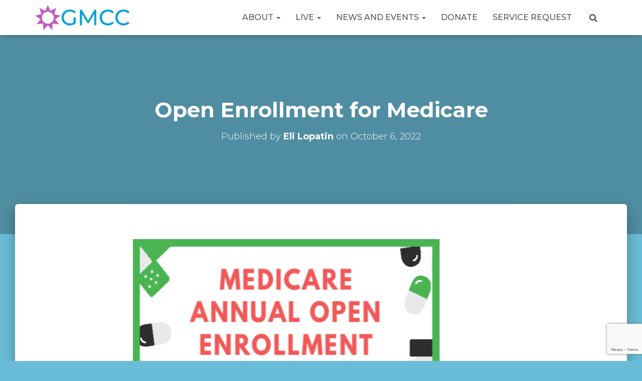

--- FILE ---
content_type: text/html; charset=utf-8
request_url: https://www.google.com/recaptcha/api2/anchor?ar=1&k=6Ldi6LYUAAAAACxVsepTcjITWueuLNF_-pgG4vdt&co=aHR0cHM6Ly93d3cuZ3JlYXRlcm1vbmRhd21pbi5vcmc6NDQz&hl=en&v=PoyoqOPhxBO7pBk68S4YbpHZ&size=invisible&anchor-ms=20000&execute-ms=30000&cb=b68xz6er5vuu
body_size: 48854
content:
<!DOCTYPE HTML><html dir="ltr" lang="en"><head><meta http-equiv="Content-Type" content="text/html; charset=UTF-8">
<meta http-equiv="X-UA-Compatible" content="IE=edge">
<title>reCAPTCHA</title>
<style type="text/css">
/* cyrillic-ext */
@font-face {
  font-family: 'Roboto';
  font-style: normal;
  font-weight: 400;
  font-stretch: 100%;
  src: url(//fonts.gstatic.com/s/roboto/v48/KFO7CnqEu92Fr1ME7kSn66aGLdTylUAMa3GUBHMdazTgWw.woff2) format('woff2');
  unicode-range: U+0460-052F, U+1C80-1C8A, U+20B4, U+2DE0-2DFF, U+A640-A69F, U+FE2E-FE2F;
}
/* cyrillic */
@font-face {
  font-family: 'Roboto';
  font-style: normal;
  font-weight: 400;
  font-stretch: 100%;
  src: url(//fonts.gstatic.com/s/roboto/v48/KFO7CnqEu92Fr1ME7kSn66aGLdTylUAMa3iUBHMdazTgWw.woff2) format('woff2');
  unicode-range: U+0301, U+0400-045F, U+0490-0491, U+04B0-04B1, U+2116;
}
/* greek-ext */
@font-face {
  font-family: 'Roboto';
  font-style: normal;
  font-weight: 400;
  font-stretch: 100%;
  src: url(//fonts.gstatic.com/s/roboto/v48/KFO7CnqEu92Fr1ME7kSn66aGLdTylUAMa3CUBHMdazTgWw.woff2) format('woff2');
  unicode-range: U+1F00-1FFF;
}
/* greek */
@font-face {
  font-family: 'Roboto';
  font-style: normal;
  font-weight: 400;
  font-stretch: 100%;
  src: url(//fonts.gstatic.com/s/roboto/v48/KFO7CnqEu92Fr1ME7kSn66aGLdTylUAMa3-UBHMdazTgWw.woff2) format('woff2');
  unicode-range: U+0370-0377, U+037A-037F, U+0384-038A, U+038C, U+038E-03A1, U+03A3-03FF;
}
/* math */
@font-face {
  font-family: 'Roboto';
  font-style: normal;
  font-weight: 400;
  font-stretch: 100%;
  src: url(//fonts.gstatic.com/s/roboto/v48/KFO7CnqEu92Fr1ME7kSn66aGLdTylUAMawCUBHMdazTgWw.woff2) format('woff2');
  unicode-range: U+0302-0303, U+0305, U+0307-0308, U+0310, U+0312, U+0315, U+031A, U+0326-0327, U+032C, U+032F-0330, U+0332-0333, U+0338, U+033A, U+0346, U+034D, U+0391-03A1, U+03A3-03A9, U+03B1-03C9, U+03D1, U+03D5-03D6, U+03F0-03F1, U+03F4-03F5, U+2016-2017, U+2034-2038, U+203C, U+2040, U+2043, U+2047, U+2050, U+2057, U+205F, U+2070-2071, U+2074-208E, U+2090-209C, U+20D0-20DC, U+20E1, U+20E5-20EF, U+2100-2112, U+2114-2115, U+2117-2121, U+2123-214F, U+2190, U+2192, U+2194-21AE, U+21B0-21E5, U+21F1-21F2, U+21F4-2211, U+2213-2214, U+2216-22FF, U+2308-230B, U+2310, U+2319, U+231C-2321, U+2336-237A, U+237C, U+2395, U+239B-23B7, U+23D0, U+23DC-23E1, U+2474-2475, U+25AF, U+25B3, U+25B7, U+25BD, U+25C1, U+25CA, U+25CC, U+25FB, U+266D-266F, U+27C0-27FF, U+2900-2AFF, U+2B0E-2B11, U+2B30-2B4C, U+2BFE, U+3030, U+FF5B, U+FF5D, U+1D400-1D7FF, U+1EE00-1EEFF;
}
/* symbols */
@font-face {
  font-family: 'Roboto';
  font-style: normal;
  font-weight: 400;
  font-stretch: 100%;
  src: url(//fonts.gstatic.com/s/roboto/v48/KFO7CnqEu92Fr1ME7kSn66aGLdTylUAMaxKUBHMdazTgWw.woff2) format('woff2');
  unicode-range: U+0001-000C, U+000E-001F, U+007F-009F, U+20DD-20E0, U+20E2-20E4, U+2150-218F, U+2190, U+2192, U+2194-2199, U+21AF, U+21E6-21F0, U+21F3, U+2218-2219, U+2299, U+22C4-22C6, U+2300-243F, U+2440-244A, U+2460-24FF, U+25A0-27BF, U+2800-28FF, U+2921-2922, U+2981, U+29BF, U+29EB, U+2B00-2BFF, U+4DC0-4DFF, U+FFF9-FFFB, U+10140-1018E, U+10190-1019C, U+101A0, U+101D0-101FD, U+102E0-102FB, U+10E60-10E7E, U+1D2C0-1D2D3, U+1D2E0-1D37F, U+1F000-1F0FF, U+1F100-1F1AD, U+1F1E6-1F1FF, U+1F30D-1F30F, U+1F315, U+1F31C, U+1F31E, U+1F320-1F32C, U+1F336, U+1F378, U+1F37D, U+1F382, U+1F393-1F39F, U+1F3A7-1F3A8, U+1F3AC-1F3AF, U+1F3C2, U+1F3C4-1F3C6, U+1F3CA-1F3CE, U+1F3D4-1F3E0, U+1F3ED, U+1F3F1-1F3F3, U+1F3F5-1F3F7, U+1F408, U+1F415, U+1F41F, U+1F426, U+1F43F, U+1F441-1F442, U+1F444, U+1F446-1F449, U+1F44C-1F44E, U+1F453, U+1F46A, U+1F47D, U+1F4A3, U+1F4B0, U+1F4B3, U+1F4B9, U+1F4BB, U+1F4BF, U+1F4C8-1F4CB, U+1F4D6, U+1F4DA, U+1F4DF, U+1F4E3-1F4E6, U+1F4EA-1F4ED, U+1F4F7, U+1F4F9-1F4FB, U+1F4FD-1F4FE, U+1F503, U+1F507-1F50B, U+1F50D, U+1F512-1F513, U+1F53E-1F54A, U+1F54F-1F5FA, U+1F610, U+1F650-1F67F, U+1F687, U+1F68D, U+1F691, U+1F694, U+1F698, U+1F6AD, U+1F6B2, U+1F6B9-1F6BA, U+1F6BC, U+1F6C6-1F6CF, U+1F6D3-1F6D7, U+1F6E0-1F6EA, U+1F6F0-1F6F3, U+1F6F7-1F6FC, U+1F700-1F7FF, U+1F800-1F80B, U+1F810-1F847, U+1F850-1F859, U+1F860-1F887, U+1F890-1F8AD, U+1F8B0-1F8BB, U+1F8C0-1F8C1, U+1F900-1F90B, U+1F93B, U+1F946, U+1F984, U+1F996, U+1F9E9, U+1FA00-1FA6F, U+1FA70-1FA7C, U+1FA80-1FA89, U+1FA8F-1FAC6, U+1FACE-1FADC, U+1FADF-1FAE9, U+1FAF0-1FAF8, U+1FB00-1FBFF;
}
/* vietnamese */
@font-face {
  font-family: 'Roboto';
  font-style: normal;
  font-weight: 400;
  font-stretch: 100%;
  src: url(//fonts.gstatic.com/s/roboto/v48/KFO7CnqEu92Fr1ME7kSn66aGLdTylUAMa3OUBHMdazTgWw.woff2) format('woff2');
  unicode-range: U+0102-0103, U+0110-0111, U+0128-0129, U+0168-0169, U+01A0-01A1, U+01AF-01B0, U+0300-0301, U+0303-0304, U+0308-0309, U+0323, U+0329, U+1EA0-1EF9, U+20AB;
}
/* latin-ext */
@font-face {
  font-family: 'Roboto';
  font-style: normal;
  font-weight: 400;
  font-stretch: 100%;
  src: url(//fonts.gstatic.com/s/roboto/v48/KFO7CnqEu92Fr1ME7kSn66aGLdTylUAMa3KUBHMdazTgWw.woff2) format('woff2');
  unicode-range: U+0100-02BA, U+02BD-02C5, U+02C7-02CC, U+02CE-02D7, U+02DD-02FF, U+0304, U+0308, U+0329, U+1D00-1DBF, U+1E00-1E9F, U+1EF2-1EFF, U+2020, U+20A0-20AB, U+20AD-20C0, U+2113, U+2C60-2C7F, U+A720-A7FF;
}
/* latin */
@font-face {
  font-family: 'Roboto';
  font-style: normal;
  font-weight: 400;
  font-stretch: 100%;
  src: url(//fonts.gstatic.com/s/roboto/v48/KFO7CnqEu92Fr1ME7kSn66aGLdTylUAMa3yUBHMdazQ.woff2) format('woff2');
  unicode-range: U+0000-00FF, U+0131, U+0152-0153, U+02BB-02BC, U+02C6, U+02DA, U+02DC, U+0304, U+0308, U+0329, U+2000-206F, U+20AC, U+2122, U+2191, U+2193, U+2212, U+2215, U+FEFF, U+FFFD;
}
/* cyrillic-ext */
@font-face {
  font-family: 'Roboto';
  font-style: normal;
  font-weight: 500;
  font-stretch: 100%;
  src: url(//fonts.gstatic.com/s/roboto/v48/KFO7CnqEu92Fr1ME7kSn66aGLdTylUAMa3GUBHMdazTgWw.woff2) format('woff2');
  unicode-range: U+0460-052F, U+1C80-1C8A, U+20B4, U+2DE0-2DFF, U+A640-A69F, U+FE2E-FE2F;
}
/* cyrillic */
@font-face {
  font-family: 'Roboto';
  font-style: normal;
  font-weight: 500;
  font-stretch: 100%;
  src: url(//fonts.gstatic.com/s/roboto/v48/KFO7CnqEu92Fr1ME7kSn66aGLdTylUAMa3iUBHMdazTgWw.woff2) format('woff2');
  unicode-range: U+0301, U+0400-045F, U+0490-0491, U+04B0-04B1, U+2116;
}
/* greek-ext */
@font-face {
  font-family: 'Roboto';
  font-style: normal;
  font-weight: 500;
  font-stretch: 100%;
  src: url(//fonts.gstatic.com/s/roboto/v48/KFO7CnqEu92Fr1ME7kSn66aGLdTylUAMa3CUBHMdazTgWw.woff2) format('woff2');
  unicode-range: U+1F00-1FFF;
}
/* greek */
@font-face {
  font-family: 'Roboto';
  font-style: normal;
  font-weight: 500;
  font-stretch: 100%;
  src: url(//fonts.gstatic.com/s/roboto/v48/KFO7CnqEu92Fr1ME7kSn66aGLdTylUAMa3-UBHMdazTgWw.woff2) format('woff2');
  unicode-range: U+0370-0377, U+037A-037F, U+0384-038A, U+038C, U+038E-03A1, U+03A3-03FF;
}
/* math */
@font-face {
  font-family: 'Roboto';
  font-style: normal;
  font-weight: 500;
  font-stretch: 100%;
  src: url(//fonts.gstatic.com/s/roboto/v48/KFO7CnqEu92Fr1ME7kSn66aGLdTylUAMawCUBHMdazTgWw.woff2) format('woff2');
  unicode-range: U+0302-0303, U+0305, U+0307-0308, U+0310, U+0312, U+0315, U+031A, U+0326-0327, U+032C, U+032F-0330, U+0332-0333, U+0338, U+033A, U+0346, U+034D, U+0391-03A1, U+03A3-03A9, U+03B1-03C9, U+03D1, U+03D5-03D6, U+03F0-03F1, U+03F4-03F5, U+2016-2017, U+2034-2038, U+203C, U+2040, U+2043, U+2047, U+2050, U+2057, U+205F, U+2070-2071, U+2074-208E, U+2090-209C, U+20D0-20DC, U+20E1, U+20E5-20EF, U+2100-2112, U+2114-2115, U+2117-2121, U+2123-214F, U+2190, U+2192, U+2194-21AE, U+21B0-21E5, U+21F1-21F2, U+21F4-2211, U+2213-2214, U+2216-22FF, U+2308-230B, U+2310, U+2319, U+231C-2321, U+2336-237A, U+237C, U+2395, U+239B-23B7, U+23D0, U+23DC-23E1, U+2474-2475, U+25AF, U+25B3, U+25B7, U+25BD, U+25C1, U+25CA, U+25CC, U+25FB, U+266D-266F, U+27C0-27FF, U+2900-2AFF, U+2B0E-2B11, U+2B30-2B4C, U+2BFE, U+3030, U+FF5B, U+FF5D, U+1D400-1D7FF, U+1EE00-1EEFF;
}
/* symbols */
@font-face {
  font-family: 'Roboto';
  font-style: normal;
  font-weight: 500;
  font-stretch: 100%;
  src: url(//fonts.gstatic.com/s/roboto/v48/KFO7CnqEu92Fr1ME7kSn66aGLdTylUAMaxKUBHMdazTgWw.woff2) format('woff2');
  unicode-range: U+0001-000C, U+000E-001F, U+007F-009F, U+20DD-20E0, U+20E2-20E4, U+2150-218F, U+2190, U+2192, U+2194-2199, U+21AF, U+21E6-21F0, U+21F3, U+2218-2219, U+2299, U+22C4-22C6, U+2300-243F, U+2440-244A, U+2460-24FF, U+25A0-27BF, U+2800-28FF, U+2921-2922, U+2981, U+29BF, U+29EB, U+2B00-2BFF, U+4DC0-4DFF, U+FFF9-FFFB, U+10140-1018E, U+10190-1019C, U+101A0, U+101D0-101FD, U+102E0-102FB, U+10E60-10E7E, U+1D2C0-1D2D3, U+1D2E0-1D37F, U+1F000-1F0FF, U+1F100-1F1AD, U+1F1E6-1F1FF, U+1F30D-1F30F, U+1F315, U+1F31C, U+1F31E, U+1F320-1F32C, U+1F336, U+1F378, U+1F37D, U+1F382, U+1F393-1F39F, U+1F3A7-1F3A8, U+1F3AC-1F3AF, U+1F3C2, U+1F3C4-1F3C6, U+1F3CA-1F3CE, U+1F3D4-1F3E0, U+1F3ED, U+1F3F1-1F3F3, U+1F3F5-1F3F7, U+1F408, U+1F415, U+1F41F, U+1F426, U+1F43F, U+1F441-1F442, U+1F444, U+1F446-1F449, U+1F44C-1F44E, U+1F453, U+1F46A, U+1F47D, U+1F4A3, U+1F4B0, U+1F4B3, U+1F4B9, U+1F4BB, U+1F4BF, U+1F4C8-1F4CB, U+1F4D6, U+1F4DA, U+1F4DF, U+1F4E3-1F4E6, U+1F4EA-1F4ED, U+1F4F7, U+1F4F9-1F4FB, U+1F4FD-1F4FE, U+1F503, U+1F507-1F50B, U+1F50D, U+1F512-1F513, U+1F53E-1F54A, U+1F54F-1F5FA, U+1F610, U+1F650-1F67F, U+1F687, U+1F68D, U+1F691, U+1F694, U+1F698, U+1F6AD, U+1F6B2, U+1F6B9-1F6BA, U+1F6BC, U+1F6C6-1F6CF, U+1F6D3-1F6D7, U+1F6E0-1F6EA, U+1F6F0-1F6F3, U+1F6F7-1F6FC, U+1F700-1F7FF, U+1F800-1F80B, U+1F810-1F847, U+1F850-1F859, U+1F860-1F887, U+1F890-1F8AD, U+1F8B0-1F8BB, U+1F8C0-1F8C1, U+1F900-1F90B, U+1F93B, U+1F946, U+1F984, U+1F996, U+1F9E9, U+1FA00-1FA6F, U+1FA70-1FA7C, U+1FA80-1FA89, U+1FA8F-1FAC6, U+1FACE-1FADC, U+1FADF-1FAE9, U+1FAF0-1FAF8, U+1FB00-1FBFF;
}
/* vietnamese */
@font-face {
  font-family: 'Roboto';
  font-style: normal;
  font-weight: 500;
  font-stretch: 100%;
  src: url(//fonts.gstatic.com/s/roboto/v48/KFO7CnqEu92Fr1ME7kSn66aGLdTylUAMa3OUBHMdazTgWw.woff2) format('woff2');
  unicode-range: U+0102-0103, U+0110-0111, U+0128-0129, U+0168-0169, U+01A0-01A1, U+01AF-01B0, U+0300-0301, U+0303-0304, U+0308-0309, U+0323, U+0329, U+1EA0-1EF9, U+20AB;
}
/* latin-ext */
@font-face {
  font-family: 'Roboto';
  font-style: normal;
  font-weight: 500;
  font-stretch: 100%;
  src: url(//fonts.gstatic.com/s/roboto/v48/KFO7CnqEu92Fr1ME7kSn66aGLdTylUAMa3KUBHMdazTgWw.woff2) format('woff2');
  unicode-range: U+0100-02BA, U+02BD-02C5, U+02C7-02CC, U+02CE-02D7, U+02DD-02FF, U+0304, U+0308, U+0329, U+1D00-1DBF, U+1E00-1E9F, U+1EF2-1EFF, U+2020, U+20A0-20AB, U+20AD-20C0, U+2113, U+2C60-2C7F, U+A720-A7FF;
}
/* latin */
@font-face {
  font-family: 'Roboto';
  font-style: normal;
  font-weight: 500;
  font-stretch: 100%;
  src: url(//fonts.gstatic.com/s/roboto/v48/KFO7CnqEu92Fr1ME7kSn66aGLdTylUAMa3yUBHMdazQ.woff2) format('woff2');
  unicode-range: U+0000-00FF, U+0131, U+0152-0153, U+02BB-02BC, U+02C6, U+02DA, U+02DC, U+0304, U+0308, U+0329, U+2000-206F, U+20AC, U+2122, U+2191, U+2193, U+2212, U+2215, U+FEFF, U+FFFD;
}
/* cyrillic-ext */
@font-face {
  font-family: 'Roboto';
  font-style: normal;
  font-weight: 900;
  font-stretch: 100%;
  src: url(//fonts.gstatic.com/s/roboto/v48/KFO7CnqEu92Fr1ME7kSn66aGLdTylUAMa3GUBHMdazTgWw.woff2) format('woff2');
  unicode-range: U+0460-052F, U+1C80-1C8A, U+20B4, U+2DE0-2DFF, U+A640-A69F, U+FE2E-FE2F;
}
/* cyrillic */
@font-face {
  font-family: 'Roboto';
  font-style: normal;
  font-weight: 900;
  font-stretch: 100%;
  src: url(//fonts.gstatic.com/s/roboto/v48/KFO7CnqEu92Fr1ME7kSn66aGLdTylUAMa3iUBHMdazTgWw.woff2) format('woff2');
  unicode-range: U+0301, U+0400-045F, U+0490-0491, U+04B0-04B1, U+2116;
}
/* greek-ext */
@font-face {
  font-family: 'Roboto';
  font-style: normal;
  font-weight: 900;
  font-stretch: 100%;
  src: url(//fonts.gstatic.com/s/roboto/v48/KFO7CnqEu92Fr1ME7kSn66aGLdTylUAMa3CUBHMdazTgWw.woff2) format('woff2');
  unicode-range: U+1F00-1FFF;
}
/* greek */
@font-face {
  font-family: 'Roboto';
  font-style: normal;
  font-weight: 900;
  font-stretch: 100%;
  src: url(//fonts.gstatic.com/s/roboto/v48/KFO7CnqEu92Fr1ME7kSn66aGLdTylUAMa3-UBHMdazTgWw.woff2) format('woff2');
  unicode-range: U+0370-0377, U+037A-037F, U+0384-038A, U+038C, U+038E-03A1, U+03A3-03FF;
}
/* math */
@font-face {
  font-family: 'Roboto';
  font-style: normal;
  font-weight: 900;
  font-stretch: 100%;
  src: url(//fonts.gstatic.com/s/roboto/v48/KFO7CnqEu92Fr1ME7kSn66aGLdTylUAMawCUBHMdazTgWw.woff2) format('woff2');
  unicode-range: U+0302-0303, U+0305, U+0307-0308, U+0310, U+0312, U+0315, U+031A, U+0326-0327, U+032C, U+032F-0330, U+0332-0333, U+0338, U+033A, U+0346, U+034D, U+0391-03A1, U+03A3-03A9, U+03B1-03C9, U+03D1, U+03D5-03D6, U+03F0-03F1, U+03F4-03F5, U+2016-2017, U+2034-2038, U+203C, U+2040, U+2043, U+2047, U+2050, U+2057, U+205F, U+2070-2071, U+2074-208E, U+2090-209C, U+20D0-20DC, U+20E1, U+20E5-20EF, U+2100-2112, U+2114-2115, U+2117-2121, U+2123-214F, U+2190, U+2192, U+2194-21AE, U+21B0-21E5, U+21F1-21F2, U+21F4-2211, U+2213-2214, U+2216-22FF, U+2308-230B, U+2310, U+2319, U+231C-2321, U+2336-237A, U+237C, U+2395, U+239B-23B7, U+23D0, U+23DC-23E1, U+2474-2475, U+25AF, U+25B3, U+25B7, U+25BD, U+25C1, U+25CA, U+25CC, U+25FB, U+266D-266F, U+27C0-27FF, U+2900-2AFF, U+2B0E-2B11, U+2B30-2B4C, U+2BFE, U+3030, U+FF5B, U+FF5D, U+1D400-1D7FF, U+1EE00-1EEFF;
}
/* symbols */
@font-face {
  font-family: 'Roboto';
  font-style: normal;
  font-weight: 900;
  font-stretch: 100%;
  src: url(//fonts.gstatic.com/s/roboto/v48/KFO7CnqEu92Fr1ME7kSn66aGLdTylUAMaxKUBHMdazTgWw.woff2) format('woff2');
  unicode-range: U+0001-000C, U+000E-001F, U+007F-009F, U+20DD-20E0, U+20E2-20E4, U+2150-218F, U+2190, U+2192, U+2194-2199, U+21AF, U+21E6-21F0, U+21F3, U+2218-2219, U+2299, U+22C4-22C6, U+2300-243F, U+2440-244A, U+2460-24FF, U+25A0-27BF, U+2800-28FF, U+2921-2922, U+2981, U+29BF, U+29EB, U+2B00-2BFF, U+4DC0-4DFF, U+FFF9-FFFB, U+10140-1018E, U+10190-1019C, U+101A0, U+101D0-101FD, U+102E0-102FB, U+10E60-10E7E, U+1D2C0-1D2D3, U+1D2E0-1D37F, U+1F000-1F0FF, U+1F100-1F1AD, U+1F1E6-1F1FF, U+1F30D-1F30F, U+1F315, U+1F31C, U+1F31E, U+1F320-1F32C, U+1F336, U+1F378, U+1F37D, U+1F382, U+1F393-1F39F, U+1F3A7-1F3A8, U+1F3AC-1F3AF, U+1F3C2, U+1F3C4-1F3C6, U+1F3CA-1F3CE, U+1F3D4-1F3E0, U+1F3ED, U+1F3F1-1F3F3, U+1F3F5-1F3F7, U+1F408, U+1F415, U+1F41F, U+1F426, U+1F43F, U+1F441-1F442, U+1F444, U+1F446-1F449, U+1F44C-1F44E, U+1F453, U+1F46A, U+1F47D, U+1F4A3, U+1F4B0, U+1F4B3, U+1F4B9, U+1F4BB, U+1F4BF, U+1F4C8-1F4CB, U+1F4D6, U+1F4DA, U+1F4DF, U+1F4E3-1F4E6, U+1F4EA-1F4ED, U+1F4F7, U+1F4F9-1F4FB, U+1F4FD-1F4FE, U+1F503, U+1F507-1F50B, U+1F50D, U+1F512-1F513, U+1F53E-1F54A, U+1F54F-1F5FA, U+1F610, U+1F650-1F67F, U+1F687, U+1F68D, U+1F691, U+1F694, U+1F698, U+1F6AD, U+1F6B2, U+1F6B9-1F6BA, U+1F6BC, U+1F6C6-1F6CF, U+1F6D3-1F6D7, U+1F6E0-1F6EA, U+1F6F0-1F6F3, U+1F6F7-1F6FC, U+1F700-1F7FF, U+1F800-1F80B, U+1F810-1F847, U+1F850-1F859, U+1F860-1F887, U+1F890-1F8AD, U+1F8B0-1F8BB, U+1F8C0-1F8C1, U+1F900-1F90B, U+1F93B, U+1F946, U+1F984, U+1F996, U+1F9E9, U+1FA00-1FA6F, U+1FA70-1FA7C, U+1FA80-1FA89, U+1FA8F-1FAC6, U+1FACE-1FADC, U+1FADF-1FAE9, U+1FAF0-1FAF8, U+1FB00-1FBFF;
}
/* vietnamese */
@font-face {
  font-family: 'Roboto';
  font-style: normal;
  font-weight: 900;
  font-stretch: 100%;
  src: url(//fonts.gstatic.com/s/roboto/v48/KFO7CnqEu92Fr1ME7kSn66aGLdTylUAMa3OUBHMdazTgWw.woff2) format('woff2');
  unicode-range: U+0102-0103, U+0110-0111, U+0128-0129, U+0168-0169, U+01A0-01A1, U+01AF-01B0, U+0300-0301, U+0303-0304, U+0308-0309, U+0323, U+0329, U+1EA0-1EF9, U+20AB;
}
/* latin-ext */
@font-face {
  font-family: 'Roboto';
  font-style: normal;
  font-weight: 900;
  font-stretch: 100%;
  src: url(//fonts.gstatic.com/s/roboto/v48/KFO7CnqEu92Fr1ME7kSn66aGLdTylUAMa3KUBHMdazTgWw.woff2) format('woff2');
  unicode-range: U+0100-02BA, U+02BD-02C5, U+02C7-02CC, U+02CE-02D7, U+02DD-02FF, U+0304, U+0308, U+0329, U+1D00-1DBF, U+1E00-1E9F, U+1EF2-1EFF, U+2020, U+20A0-20AB, U+20AD-20C0, U+2113, U+2C60-2C7F, U+A720-A7FF;
}
/* latin */
@font-face {
  font-family: 'Roboto';
  font-style: normal;
  font-weight: 900;
  font-stretch: 100%;
  src: url(//fonts.gstatic.com/s/roboto/v48/KFO7CnqEu92Fr1ME7kSn66aGLdTylUAMa3yUBHMdazQ.woff2) format('woff2');
  unicode-range: U+0000-00FF, U+0131, U+0152-0153, U+02BB-02BC, U+02C6, U+02DA, U+02DC, U+0304, U+0308, U+0329, U+2000-206F, U+20AC, U+2122, U+2191, U+2193, U+2212, U+2215, U+FEFF, U+FFFD;
}

</style>
<link rel="stylesheet" type="text/css" href="https://www.gstatic.com/recaptcha/releases/PoyoqOPhxBO7pBk68S4YbpHZ/styles__ltr.css">
<script nonce="7pw6kSKtBP1DHR9Zgc66tw" type="text/javascript">window['__recaptcha_api'] = 'https://www.google.com/recaptcha/api2/';</script>
<script type="text/javascript" src="https://www.gstatic.com/recaptcha/releases/PoyoqOPhxBO7pBk68S4YbpHZ/recaptcha__en.js" nonce="7pw6kSKtBP1DHR9Zgc66tw">
      
    </script></head>
<body><div id="rc-anchor-alert" class="rc-anchor-alert"></div>
<input type="hidden" id="recaptcha-token" value="[base64]">
<script type="text/javascript" nonce="7pw6kSKtBP1DHR9Zgc66tw">
      recaptcha.anchor.Main.init("[\x22ainput\x22,[\x22bgdata\x22,\x22\x22,\[base64]/[base64]/[base64]/[base64]/[base64]/[base64]/[base64]/[base64]/[base64]/[base64]\\u003d\x22,\[base64]\\u003d\\u003d\x22,\x22SMK2w5TDs1tIw6J1bsOfw4EMH8KWNiBSw44GasOTAAgJw4QHw7hjwqB1czJiAgbDqcOYZhzChRgWw7nDhcKxw7/Dq07DuF3CmcK3w4skw53DjFRQHMOvw7sgw4bCmzXDkATDhsORw6rCmRvCpcO3woPDrVbDmcO5wr/[base64]/CncOew7Q7XREzFMKcOUnDm8KiwpY9RybCungiw6jDlMKte8OJJSTDuh8Mw7chwqI+IsOsD8OKw6vCtcOhwoVyOTBEfn7DpgTDrxrDu8O6w5UrZMK/wojDiXcrM17Drl7DiMKXw7/DpjwSw4HChsOUNcOkMEssw4DCkG0lwppyQMOPwr7CsH3Cm8KQwoNPPsOmw5HClgnDhzLDiMKgAzRpwro5K2dOfMKAwr0SHT7CkMO3woQmw4DDosKWKh85wpx/wovDs8K4bgJrXMKXMH50wrgfwpfDo00rEsKaw74YEkVBCE94Iksdw5EhbcOmIcOqTRXCmMOIeFHDhULCrcKxdcOOJ0AbeMOsw45GfsOFTgPDncOVB8K9w4Newo4JGnfDi8O2UsKyQ2TCp8Kvw6QCw5MEw4HCmMO/[base64]/DilcUelc0w4QVwoISEkIZdMOYUsK4IjzDq8OAwpXCnUJmD8KWV0MPwqHDssKHBMKXUMK8wqtbwoDClkI7woc3TmXDlHtfw4sMJUjCmMOTTwBYSFbDjcOQTnHCoGXDiBBWdyB1w7jDmE3DjUhjw7PDpiMdwrs5wpcKKcOVw5pCI2/[base64]/DmHlKf8OZf8Ouwr9Vw6rDsSLDgsOLe8Ohw6ImTBk0w5AFwqojM8O/woU6YDcCw43CqGY6c8OufGXCpRxewp40bhnCkMOKYMO+w6jCpGsnw6HCncKkQSTDu357w5M7HsK+dcOUbztxIsKRw4LDpsOMNClNWj0hwqLCuzPDq2rDh8OKNh0rK8KKBsKywrJbMcOww7XChXfDjgfCjW3CnBljw4ZzTl0vw7rClMKXNznDpcOiwrXCjCpfw4o/w7fDh1LCgcOKJsOCwp/DkcK4woPCl2PDvcK0wrc0Fg3Dl8KFwqTCizl3w7MUexXDiXp1VMKVw4fDqHdcw6QwDUDDvcK/[base64]/KsOiUX7DpHTCrcKqwrjCvMKhW0MRwpDDncKOwqwZw4Qzw5/DlzrCk8KKw7FNw4pJw65swrVQMMKZBmLDgMOQwpTDqcOuNMKLw5bDsU8nVsOeX1rDjV1adcKpKMODw7hyY15+wqEMwqnClcOPa3nDn8K8OMOQE8Ouw6LCrxRTYsKzwplMHl/[base64]/DqjtfScOyw4UmEWI1w6lNw5t6HcKEUcKww5/[base64]/XsOjVsOEwptnwrhbwqnDrcKfCcOOwrkELj42ZMK5wqZVFgQeUD5jw4/DnMKIOsOvIMOpIG/[base64]/w5jCvMOSw5EOWi5iVcOLHAHDl8O9MwQ+w6QHwoXCt8Oaw5nCm8OTwobCtBUgwrLCt8K1woMBwrnDrAgrwqXDjMO7wpN3wokuUsK1AcOXwrLDkVhGHjdDwqPCgcKZwr/CqQ7DsmnDgHfCk1nCjQXDo2EIwqQWeT7CscKAw4TCocKIwqBKEh3Ck8K6w5HDm2FzNMKCw5/CkR1DwptYW1EwwqYaPmTDolgsw6gmcVc5wqXCp15jwrZgTsKUcQvCviHCscONwqLDpcKNLcKbwq0SwofCusKbwrlwEMOiwp3CqcOKRsK0ZEbDssOlDxvDkUdvLsKvwq/ClcOeecKcasKYwpvCmE/DpzfDpxTCuwvCvMOZKmkJw4Vww4rDpcKbJFfDjmHCiykMw7nCtsKcEMKZwoQ8w5NLwpTCl8O4CcOyLmTCssKcwpTDuwvCvmbDr8KRwo4zBMOPFnE1e8OpPcKqHsOobkwtQcKuwrwoOkDCpsK/[base64]/Dj8KLW044CcOlwoTDgHcpwpPDlFrCg8OELcO8LQ7DgTjDpC7CoMOECkTDsRIbwq17DWJ3PsKew491B8K4w5HCu2jClV/DmMKHw5TDhD1Ww4XDgR8kP8ODworCtRbChzIowpLDi142wrjChMKPf8OAQsKxw4DDiXxldG7DhH1dw75HTALCkz4SwqPDjMKMbGsvwq5lwrpywpsSwqkDJsKUB8O4wq1Fw74KUWvDtkUMG8OBwoHCtghywpZswq/DjsOdDMKrCsOsKUwQwr9kwo3CgsKxX8KRKnVZDcOiPj3DhWPDtk3DqMKDKsOwwp4uIsO0w7TCrGA8wpHCtMO2RsK4wo/CnSnDs0RHwowMw7AdwqdJwpkaw7Vwe8K4YsKNw77CpcOFIcKzHxXDmBEpcsOywqzDlsOZw4dsR8OiNMOMwqLDmMOBLG8fwrLDjmTDmsKAf8OuwoPCi0/CqRB1ZsOBIiNMYsOhw49Pw5www4jCqMOOEgV4w47CrCfDqMKbUjV6w7fCnjnCjsKNwrTDsGfCoTJjCVPDpnUwEMKTwrrCkQ/Dg8K8HDvClj8QPFJ1C8K7fmPDp8OewrZHw5sEw4x6WcKXw7/DqcKzwq/DjkTDm147PsOnIcONPiLCrsO3bXsyasOMdVt9JSvDsMOrwrnDgk3DsMKuwrERw54nw6MFwoAAXXTCssORI8K4G8ORLMKVasK2wpALw4p6UTMQTE9pw5nDjU/DlVlcwqLDs8O9bCQeCyPDlcKuNRxUMcKFLhvCtcKhSAFJwpZawrHCg8OiYkvCiRzDq8KfwrbCrMKSOlPCr37DqTDCusOxR1TDviZaOB7CnG8Lw6/DpcK2AAPDgCw/w7nCpMKuw5bCpcOhSH1UeCcaJcKPwrxbE8OvBCBRw6Q8w4jCpQ7DmcOYw5lUR2h5woYgw4waw5PClCXCi8Ofwr8lwocEw5bDrEYEEUHDnRvCmWtaOBA8WsKpwqBid8OVwqPCscKoJsO8woLCqcO/ODF/QzPDs8Ofw4Q/ShrDt2oiAh1bE8KUFX/[base64]/[base64]/w6vCvxkrasKSw5/DssKkGMOawp4aw5vCqMO8w7HDk8OpwozDsMOaBAglQWIkw7FyMcOSE8KMHyRARCN8w57DgsKUwpMiwq/DkBcmwpxJw6fDpnfCgzlswpXDpDfCgcK6UStffRzCuMKzaMOiwo87dcO7wr3Cvy3Cp8K6AMOfQQbDqhUiwrvCuzjDlx4WcMKcwonDijbCtcO6BsKXKmkYQ8Oxw7UnGHLCuiTCrm0xOsObTsOFwpbDuH/DlsOBWyXDsCnCmEsFd8KYwozCuwjCnA/Ct1TDlEnDq2DCrAJ3Kz7CncKFEMO3wqXCvsOHVjw/wrHDiMOhwpQOCQ4bPMOVwoZeAsKiw74ow6jDscKsW0RYwovCsHZdwrrDv3ASwq9WwooAXVHCtsKSw4vCjcKzDnLCpHXDosOOFcOew51WX0fCkkrDs2VcN8Orw6spQcKtLFXClmbDj0Rqw7hjcjHDoMKWw68vwp/Dt1LDj1ZwL15/NMOsaBMHw6huEMOYw45RwqtUVDYbw4INw6bCmcOGL8O+w6TCkwPDs24aal/Dq8KuCBIYw7rDrgnCqsKzw4cWVxfCm8OqGF3DrMOzMip8eMKnScKhwrNibg/DiMO4wq/[base64]/[base64]/CrcObNsOsTQLCvTEMw6MCw5nDosORZsOEGsOZY8OPLE0dVy/[base64]/Dm8OXSB0efFpsWTrCl8OhworDvDxUw5Q+DAhtQXYnwrx+XkwOYh8lAQzCuQpOw5/DkQLCn8Oqw43CrHRIIGscw5PDo3PCp8Kow6NLw6wew5nClcKnw4ADSh3CscKBwqAdwpBCwqLCucK4w4XDn25PUCFxw7x7T3E7UTbDpMKpwpB1bmpUVxQ8wr/CvHbDsn7DumjCpgfDg8KcRxwnw6DDiCJqw7fCrMO8LGvCmMOSWMKhw5FxesK8wrd4HALCs2jDi0TCl0JdwoIiw4o9cMOyw5cZwq0CHERTwrbCmzPCnQYqw6ZdJxLCi8KtMSQpw65xd8OyV8K9wrDDt8K/JGZIwp5CwpMEFcKaw5UvdsOiwpgVaMOSw45DasOZwrE/[base64]/[base64]/DnUHDncO1wrTCrEhew6DDm8KlNCM5w6Epw588XjTDkl0INMOlwpw/w43Dl0U2w5BHSsOefcK0wobClsKTwpDCkXtmwoZQwqTDisOawqfDsjDDu8OrS8KgwrrCoHF8emNhG1bCq8O2woE0wp4CwooNMsKZKcKnwonDuTjCtAcWw5IPFH3Dr8KrwqtFKld/PMKXwrcnY8OVbEl/wro+wqx7GAHCq8KWw5jCuMOkNTFmw5XDp8K7wrjDiiTDqWzDh1HCscOew49Fw4dkw67DpA/CtjIZwoEmaDbDs8KvFjbDhcKBGDXCisOMVMK+Vy/DsMKuwqLConU7fMO2w5HDvFwdwoMGwoPDiitmw4IMdn5UWcORw45/w7wfwqoXN0gJw6cRwppDanUyMcOKw5PDmn9bw6trfy04Ql3DmcKrw6J0ZMKHKcO3csOEK8KmwpzCkjUuwovDgcKbLMOCw4JMCMOkaBpRUkpIwqNhw6ZqPMODAwbDth4pLMOhwpnDu8Kmw44BWC/Dt8OxT0xubcKIwqvCq8Klw6rDgMOFwpfDmcO+w6TCvXpodsOzwrU1eT4lw4zDkkTDjcKCw43DsMODbcOOwq7CnMKQwoTCtS55wpwlX8KKwrNkwo4ew5bCtsOVBU3Ct3jCtgZ1wqImP8OOwrHDosKSccOHw5LCi8KCw5JrCg/DrMKPw4jCvsKIXwbDvUFrw5XDpgsOw73CsF3CgFxhUlJyTsOzbgRieB3CvmjCj8OOwr3CgMKGCErCjX7Cvg5gQivCgsOawqlbw5UCw652wq1tfRbClV3DtcOdWcOINMKyZSUWwpjCp1Qaw4PCrWzChcOCTMK7fAnClMOswqvDkcKKw6cIw4HClsO/[base64]/VhXCnsOgYMK+w715OcOgwqMlwpJAwpjDmcKDwoQuOwnDr8OFFl8YwonCliM2IcO1PC7DrWw7SWLDtMOea3fCj8Onw6Zfw6vCjsKjMsKnXh7DncOoAE1sJnE0c8OpJlYnw5N8BcO5wrrCp255M07CjgfCvDo2UMK2woldf0Y1RQXCl8Kdw7YTIMKScsKnVjBWw6Buwp/CoTfCmMK2w5XDssKZw7vDqQgDwpbCsFIMwq/[base64]/w4t8woB/[base64]/DtcOKBGDDqwFEck3DrA/DlVnDvMKwwr5/w650HhHDvgE2w7zCpcKDw4Nxa8OvOE3DnRPDicKiwpwOT8KSw5I0UsKzwo3CmsKBwr7DnMKvwqgPw5MoRMKMwrYhwrXDkyFCGcKKw7XCnSAlwqzCpcKBRRBiw4InwqXCncO2w4gaOcKew6lAworDj8KNE8K0FcOgw7VJLBjCg8OYwox+PjfCmkPClwsow5/ConQ6wqzCncONN8OaBiEnw5nDkcKtBBTDkcKkMjjDlmXDq2/DswkTAcO0E8K8GcOQw5l2wqoaw6PDuMOIwqfDpDvDlMOnwqg2worDn2HDtw98JQsKIhbCp8KZwrouD8OQwrx3wpNUwoo/XMKow6TCscOodDRuI8OMwo8Bw5zCiy5FMcOldHrCrsO8OMKAVMO0w7Fjw6FiXMO3PcKYV8Opw4/Di8K1w6vCm8K3LGzCkcKzwoICw6PCklFZwpUvwq3DgSVYw4/[base64]/DkVhYwpfChsKkeVZHwrAIw63Do8O1wokRMcKrcsKtw6QYw5xIB8K8wrzCi8Oww7YeSMO1ZEnCoSHDvMOFQw3Cq292CcOSw5wywovCvcOQZhDCpy15B8KyKcK2LyYyw5gPB8OLJ8OmYsO7woRxwolfR8Ovw4orOColwowxbMKKwoNEw4pOw7rDr2wyHMOswqkGw5VVw4/CsMOswpLCtMOfQcK8BTwSw6w+Y8OZwoTChxrClMO/wobDo8OkPiPDjEPClMK0ZsKYLUkhdFsLw4vCm8OPw7kAwp5Xw7lKw5J3fF5HR2sqwpvCnkF0DsOQwqbCgMKYdTbDqcKrC20rwqdPM8OWwoLDlsO5w6JMX2k6wqZIVsKfJw7DhMKswq0qw5/Dq8OuGcKUK8O4dcO8McKuw6DDk8KjwqfDjgvCjsORacOnwpgkJl/DnA7Di8OWwrXCucK/w7DCoErCvcOUwooHTcKVYcK4SUZOwqsCwoAjZSgjJcKIfX3Dn27Cp8KzUSTCtx3DrXQ8P8O4woLChcO5w6oQw4c7w74tesOiQcOFUsO/wpd3X8KBwqY5CSvCo8KtdMK5wqPCp8OoEcKifzrCikIXw5w1S2LCnw5necKKwo/CvDnDmRx8MsOVQ2fCjyHCucOra8OewonDm10JFcOGPMOjwoxTwoHDtljDhxt9w4/[base64]/CsnVGwoYgKMKVbsOcwpxBYcO3PEApwq7CtsKsUsO7wo3DqE1yGsOMw47CncOyeAbDicOpVMKFw57Cj8KUfcOXCcOFwqrDsVs5w6Amw6/Dvk1PcMKfaSYxw6nCiS3Cu8KWYMOVR8K8wo/CncOKaMKUwqXDh8OiwrlOe20UwoPCkMKVw6FEeMOrUsK4wpNCfcK1wrl0wrrCucOsZMORw5/[base64]/CsCYWw5E/MMKkRSlUYcK/[base64]/CmUDDvmApRygufkrCi8KfwqLCmnozfcOJJMOWw5bDjMOfc8O2w64oesOwwqp/wq16wqrCrsKJWsKiwovDo8KSAMObw73DrMOaw6DDnGbDmyhiw7NkDcKrworCgsKpTMOgw5jCocOaFhJ6w4/[base64]/woF4T8Ojw4hYEsOja8KHw4nDtnHDqMKTw5zCqhtEwovDph7CoMKNZcK1w6vCrxV/[base64]/wojCmsKFw7vCscKeZcOaCDwgP8KefisTwo/[base64]/CrsKHw54XdAnCgnrDvxgvw6h7worDrsKvwr7Cs8O0w7jCviQqQsKvW1UTbkjDgUMnwpHDt2jDtkrCoMO/wrF1w7EFMcK4W8OuWMOmw5U8RAzDusK0w5NbasOVdT7CqsKcworDv8K5VzHCtBAOcsK5w4XCk0LCh1zCpD3CisKlBMOuwpFSIsOeUCAXKsOVw5vDp8KGwoJKTiLDgsOKw5LDoHjDlyPDpmEWAcO9VcO4wobCl8OYwr7DiXDDr8KNWsO5K0HDqsOHwqlfWz/DlTDDmcOOUE9Twp1gw6MPwpBGw6LCtcOcRsOFw5XDucOtCBovwq8Aw78Cc8OtBnI7wp9xwr/CncOkbh4cDcOLwrfCj8OlwpjChhwNV8ODB8KvegEjeGvCgVw+w5zCtsOUwqXDmMOFwpLDvsK1wrwWwrHDrAlxwqgiC0dSRsK4w67DoyPCgQ3CoC54wrDCn8ORAV3CswZ+MX3CsE/Cn2ATwoU/[base64]/DucOxw60WEnLDiAMLwqDDhU3Cgl9PwqbChsKEFjzDokPCtMOeHmzDk2jCk8OSbcOhZ8KTwo7DrcKOwoZqw4TCh8OyL3nDszzDnm/Dl3w6w4DDnnhWE3JRWsOXQcKywobDpMKEA8Kdwolce8Kpw6LDuMKgwpTDl8OlwqDDsyfCuEzDq0E6MQrDrAjClAjDvMOCLsKydVMhJWrCicOXNlDCssOgw7/DosOWAiE+wpzDihbDjsKDw7Biw5wzCMKLPMKLb8KoDDLDnV7Do8OrA0F9w4tIwqAwwrXDnVIlTmc3EcObw6tFIA3ChcKHVsKaB8KOwpRvw4nDrwvCpmDCl2HDuMKgI8KgKV95FBx1e8KTPMOhG8OhH0EGwovCim7DoMObB8OXw4rCsMKpwq0/ecKywrjDoCDDscKyw77CqQtqw4hHw5zCrMOiw4PCrm7CiAZ9w6XDvsKbw7I+w4bDuglPw6PCpTZiZcKyHMOJwpRLw5lWwo3CqcOyTlpvw7oVwq7CgUrDlAjDjgvChT9zw496NcKHVG/DhD8qemECdsKJwpzCgBtrw4XCvcK7w5zDjH5vNURqw5PDrVvDhH4vAjdCQcKYwp5HX8OCw5/[base64]/DicOSYn4PwrrDoBbDtQrCrcKgZS0wPMKfw69RCzfDjsKtwpLCq8KVbcONwrwYeQ8UTSzDogzCgMOjVcK/LmTCvk5oc8KbwrBRw69hwo7DusOww4fDn8OEXsO/[base64]/DnyHDrXDDtybCksOQwoQ2w6h+w4LDkT4AwpoEwqLCtFHDuMOAwovDv8KyeMOYw7M+Khdrw6nCmcKDw59qw6HCqsOKQhnDmgvCtXjCo8O6Z8OIw7lqw7dqwqFyw5hbw4Ibw6TCpcKncsO+wpXDicK5SMOpZcKOGcKjIcO/w6bCiHQYw4Axwo4hwoLCk3HDoFjCgjzDhmjChBPChDAOS0EKwoLCkhDDncKeKjMZDRzDnMKiWB3DiGbDgQjCgsK9w7LDmMKpNmvDqhkLwoccw4ISwp9swpsUS8KfFBp+XwvDucO4w6FcwoU1EcOHw7dew7jDsV3CocKBT8Kaw4/CmcK8M8KkwrTCssKPAsO0YsOVwovDnsODw4AMw7cewpTDo0I7wpfDnTvDr8Kowp5Vw47Cn8O/[base64]/ajPCl8KXw7pVwqJmw7PDlsOFHcKsVMKSKkvCpE/DqMOJRyEjD256wqZOF07DtMKKesKfwrHCul/[base64]/CnMOZw6Y/F8KFNsKERsKtDcK6wqtHwonCmgA0wqRPwqrDlBhdwqrCv2QewqzDt3dGVcOswoV/w6PDvk3CgWc/[base64]/w7J/YEvCvsKFw7TDn8O4XsKYAMODwphqw5cxUzXDjMKGwrbChy4PWnXCsMO6WMKcw7tIwqfCtE5dMMKOPMKrPVbCgVMEJGDDuwzDpsOZwoBZSMKqQ8K9w61PNcKmEcOFw4/Cs1nCj8OTw4wJU8OxRxEeI8OPw6PDp8K8w6TCt3oLwrhpwr7DnEMYJ29nw6fCmn/[base64]/TMKmwoXDn8OvX8OFwqxFw7MdBV/[base64]/DuMO0w4zCrsKhe8KkTwHDsGkjwo4Dw4gDwo3CkQLCtcOdZW/CunHDmsK7w6zDvUfCiBjCm8KtwrlVajfCunE0wpNEw7Jfw5BCNcO2PgNOw4/Cp8Ksw7nCvwzDlAXCmEHCr2LDqyBiBMKVC0URAsKCwqvCkh4dw57DuRHDicKSdcKgCVzCjcKww4/CuSvDqj0hw5LDiRABUFJKwqBYMsKpGcK6wrXCg2PCgmzCssKTUMOgKAVWfRsJw6XCvMK2w5HCuk56WFfDpRh4UcOiUh0oIzPDkh/[base64]/DgsOLPz1yw5zDtMOEwo3ChFXChCpHwr1/VcO6VcOSwozCmsOVwpHCoGDCl8ORWsK/IcKDwoDDn2JEcmRYVcKSQ8KdA8KrwoTCo8O/w4scw4pgw7LDky8kwozDnk3DoCbCvEDCvzktw4PDscKkB8K2wr80UTktwr7CosOaNQ7DgH5gw5AFwrZSb8KHanNzfcOrHDzDkTB/w60WwqvDisKqe8KLacKnwpUsw6nDs8OnW8KLD8K3UcKYaWYewpjDvMKZKyjDonLDqsK5BG4tQBwiLznDmcOzGMONw7NUMMKZwphONH/CsivCsnHCj3jDosOHeizDkcOPN8KAw7gGZcKsIx3CrsKoEyI5BMKfOy1Mw7NoQMKHUivDjsKrwqXCmAQ3dcKRRSYLwqMUw6jCq8ObBMKEVcOVw6IHw4zDgsKVw4PDlXUaDcOYwoJGwqPDgA8uw4/DtzfCssKJwq4fwozDhgnDgWBCw5t0TsK0w6/[base64]/[base64]/CmAPDq8O/woXDrcOub8KJw7HDscKrw5x/[base64]/[base64]/wpPCti3Cu8KHwqVBAMKFXnlmw4fDnsKhB8KiOlpuI8OLw7VaY8KcdMKSwq0kGD9STcOQGsOTwr5GDsO7ccOJw6lww7XDmBHCssOnw6vClTrDmMOiC2XCjsKzCcKMMMOiw4/CkBhBd8KuwqTCgMOcE8OswoxTw67Cqiw/w5o7ScKgw47CuMOpQMKMelXDgkNJbxRQYx/[base64]/[base64]/[base64]/wptZY8O7b8KfbhvDlcOsCG8uwrPCksKrR8KeEGDDohrCrMKVF8KmHMOTe8ORwpERw4PCnmRYw4UTVsOXw43Dg8OwVggZw4/CnMK5dcKeax4cwpd3VMO2wppuDMKDOMOewpg7wrjCsHUDBcOoZ8KkNxjDjMOKWMKLw7vCsBZMKG1nX18KGyUKw4jDrSFhYsOBw6DDr8Oow6DCscOlIcOdwqnDl8OAw6bDqjRqf8OZUybDhMKMw7QOwqbCo8OqD8KHZETDlg7Cgzdmw6PCjsKWwqRINDE3PcOHLm/[base64]/CszrCtMKTwph9SEnDpsKDFlLCmhs6w7UqFW54CXlXwr7DgcKGw6HCgMKnw7TClnrCm1hvQcO6wpM3esKRPhzChmVxw5zDqMK1woXCmMOsw73DkyDCu1rDtcKCwrkzwrvDnMOXWn5GQMKHw5rDllTDuz/DkDzCrcKyezBBBk8uSFIAw5JXw5xZwoXCocKowq9Dw4LDk2bCm1LCrmoQL8OpNzgJFsOSDcKzwo3DocKXfVNsw4DDp8KNwppgw6nDqMKEYmbDv8KgYQbDgkcawqYJYcKcRVFkw5I/[base64]/Cl0gGPMK6b8OYS2Y7Fk01wq02wo/DksK+bxJvFMKVwobDrcOoCsO4wrzDrMKNFETDq1tUw68IHFBcwpt2w4bDhcO+U8KwV3p1Z8K0w41GX1IKeVzDj8Kbw5Yyw73CkyTDvwxFaHFBw5tfwq7DgsKjwpwVwpHDrA3CssOfAMOdw5jDrsOqQB/DsSjDssOJwrc6SVcYw4UmwrNww4LDjyLDjDYlBcOtbipIwpvDnCnDgcO1dsKsIsOxR8Kkw7PCqMKOw7heES8sw6DDrsOzw4vDisKrw6xyecKqVcOTw5tOwp/Dg1XCpcKHw6bCukPCs0hTLxjDv8OIw5MOw63DpkfCk8ORT8KHE8Okw5fDrsOgwoIlwp3Cp2nCgMK1w6XDkGHCkcOgdMO5FsOsdRnCqsKAc8KTBW4SwodRw7/[base64]/CqMO7w6DClMKiDSMqw5FcwpBIPFtdGcOxEMKOw7DDhcO6MDXCiMOywrwfwqskw4ljwrHCnMKtQsKLw6XDr3TDuULCt8KrCcKLLmoaw63DuMOjwovCiw86wr3CpsKrwrQoOsOpX8ObecOeFS0yUMOJw6vCqVQuRsOsTmkaWj/CkHjDjcO0D208wr7Cvz5Zw6FufBTCoBIuwrLCvhjCqU1jOUx8wq/Cshp5U8KowrMLwo/[base64]/[base64]/[base64]/DnTFZw7/CgEUjw4bDtxQawqQmw5hlAE/[base64]/Dr8OkIlA7fGLDkmDDsMOZw6A3wrbDscKiwrcjw5Esw7/DlSDDssKeUXjCol3CuXUOwpbDlsKaw6I+ecKdw4nDmnpjw6PDosK4wq8iw7XCkU86GsOcQTvDt8KPJcOVw6Yww7UzHknDjMKKOx3Ds2FRw7IdTMOsw7jCpy3CkcOww4RVw73DlDs0wpt4w5DDlR/[base64]/[base64]/w7ARw6dtBcKoDQ/DncO/[base64]/DgTRDZcOhwq1Xw6c3wqLDrsObw4oYRsOYMCshwoBWw4bCkcKvZi0sPScew4dfwpUGwofCnHvCrMKLw5IkIsKEwoLCimnCkQnDlsKoRlLDm0d/HxDDh8OBYQ8NOiDDr8OQCyRlZcKgwqVjCcKZw4TCiinCiFJiw51tDkhjw4s4Rn3Ds1jCgy/DosKXw5PCkjAUFFbCtWcuw4jCm8K5UmFWRW/Dqg5XZ8K4wozDm07CgSnCtMOQwrvDkiDCkkvCusOpwoPDvsK3UsOYwqVvc0YAXnbCtV/Cvm5Gw4zDu8O/[base64]/w7BCQmlmwrTDhzXDpDstw4fDkQzDkxJ/w5PDpSXCo3krw6PCjDPDkcOQL8OpfsKewoHDtQTCosKIfsO2DVtnwo/DnGLCq8K/wrLDosKjYsOgwq7DpF1qHcKcw43CocKbDsKKw7bChsKYF8Kwwo4nw55Hax4hccOpQsK/woF9wqw6wr5EEltlAT/DnB7DpMO2wq8Tw7pQwpvCuWd3GlnCswYxbsOAOXNKZMO1MMKowoXDhsObwr/Dvg4ZRMOww5XDtMOuShPCgRohwoHDn8OwIMKJLWwow4HDpg0Xdgwvw5sBwpsgMMO4K8KqNznDtMKsR37Cj8O1MGvDl8OoMSQRMmsWcMKiw4UIHV1hwoxyJA/Cj1oBKCVLfWNMYh7Di8Owwp/CqMOTL8OHVWXClBHDtsKDAsKPw5XDrG0ZNg96w4XCnsOaDzXDsMK0woBTX8Ovw5EkwqXCqyXCmsOkZCBNGCk9HsKqQ2Y/[base64]/DuWvDlMO+KMOjeVfDm8OCNA/DqcKWA14Vw6/Co3rDrMOIw4jDjsKOwpY7wrDDp8OIfyfDtQ3DjyYiwr4rw5rCtCRXw6vCqhfCiFtkwpDDjTo7DcOQw4rCiRnCgTRgwoN8w7TCksKVwoVfTEwvEcKdDcO9GMO/[base64]/DrR3CjS5jwrPClMOCwqfDn8O6w4nDninDqDnDhcOePcK2w53ClsKdP8KSw4fCvzNWwrM6IMKJw6guwr83woTCtsKOM8KqwqRiwpshRQ3DjMO/wofDtFhbwrjDocKXKMKJwpYnwo/[base64]/U8KSwqrDtWI3woPChcOXwrlpPBpKwrDDgcK3JA5NYjfDicKIwqPCkA5RLcOswqnDicOOw6vCm8KIKlvDrETDq8KAIsKtw60/dw83MijDoWtXwonDuUwgfMOnwprCpsOQcC9Cwp8Aw4XCpi/ConBcwrIUe8OEMztYwpPDtnTCpQ5abmfChjBCU8K0b8OewpzDhGgjwoZ2WcOJw4fDocKELcKaw57DmcK9w7Frw7UzTcO3wrnCo8KERAFZW8KiM8OOO8OswrNtW3V8wqo/w5YvVScFExPDtEZFK8KuQkoqY24ww5ZsBcKWw7HCn8OaGjwOw5UWFcKtAcOWwqoFa0XCjm9qWsKfY27DrcOOHcKUwpVrDsKCw7jDqSw0w6ADw7hCbMKzPgvDmsOHGMKiw6DDrMOAwrwhfmDCmw3DgTQ0w4MKw73Cj8Kpfk3DpcOZKkvDkMO5acKFRXLCgBg4w4pLwo/[base64]/Dl19meXDDlQ0SY1Adw4/DlD/Dsh/DsELCqcOswo/Dj8OxGMOwf8O/wohzHExAf8K9w7/CnMKtQsOTKFc+AsOAw7Fbw5DDrGBcwqrDrMOuwqYIwpR5w5XCki3DhGTDlxPCt8O7acKDUh5ww5DCgHDDkFN3Zx7Csn/CjsK9wrrCsMO/Y0E/[base64]/OxciFRN+w5lGwo3DtTRjRMOQdBkzw4XCk8OjQMOZHFHCgsOzKMODwpvDjsOqDTQaVnYTw5TCiwgdwobCgsOdwqPDncOyBibCklk2R1Y5w4PDisK5X2t6wrPCnMKxA34/[base64]/Cn31yeDTDgn89wrMuJw0OOMKrw5PCsSELSArChWfCgcKBYMOkw6bChcOjQBt2HANWLA3DklXDqAXDggcHwoxdw4luw69rUAQTMsKxfThDw6RaCh/[base64]/DqMKPw7DCqAjDmsOlw4nCjkpewrrDm8K0w4DDscOTWDnDv8OHwrMrw6FgwqrDksO1woJQw7VMb1pGTMKyAz/DkXnCtsKHecK7EMKzw4XCgcOBLsOOw5JeJ8OvG2TCgAoow4AGfcO6GMKIZVRdw4QsNsKiM1fDisKWAwXCgsK6H8KnCDDCinotET/CuUfCvn5+c8O1JHgmw7/DqwfDrMOjwow/wqE+woPDnMKJw7VmazXDvsORwonCkGbDksKeIMKjw77DkBnCmWzDnMOHwpHDnWVLFcO9AHjDvhfDm8Kqw7/CgzplKlbChTLDkMOnCcOpwr/DvHvDv2/ChB4ww6PCvsKyWjHCvhhnZSnCl8K6XcKnCGbDgSDDlcKeAMKXGcOBw7DDu1ozw6nDtsKcORIXwobDlx3Dvndxwqlawq/DvGlVPADCvw/CnRsUE3zDjVLDoVXCtiHDowoSRQVFIRnDqgEDCHs5w7NRZMOHQAgUQEXDqBljwqV3WsO/c8KlBXV3ScOlwqLCtVhCXcK7a8KETsOiw6kjw6N/w7rCpFYEwoVPwpbDsi3CjMORDXDDv1c\\u003d\x22],null,[\x22conf\x22,null,\x226Ldi6LYUAAAAACxVsepTcjITWueuLNF_-pgG4vdt\x22,0,null,null,null,1,[21,125,63,73,95,87,41,43,42,83,102,105,109,121],[1017145,188],0,null,null,null,null,0,null,0,null,700,1,null,0,\[base64]/76lBhnEnQkZnOKMAhk\\u003d\x22,0,0,null,null,1,null,0,0,null,null,null,0],\x22https://www.greatermondawmin.org:443\x22,null,[3,1,1],null,null,null,1,3600,[\x22https://www.google.com/intl/en/policies/privacy/\x22,\x22https://www.google.com/intl/en/policies/terms/\x22],\x22rMsuZvnNJ4QweYxHLWFWTAo9HUgpkqzZzy215w9kwQA\\u003d\x22,1,0,null,1,1768694248756,0,0,[126],null,[217,217],\x22RC-CyL-VntoEQ_CqQ\x22,null,null,null,null,null,\x220dAFcWeA5hX-hn936ad0Kojf69PV9sCigzT4HSYSQOktgusiWIJ4tcszEoJ4iyrOd0jRj5_C8BLPFKJND9aQV7re4iYlKANpQ4nw\x22,1768777048662]");
    </script></body></html>